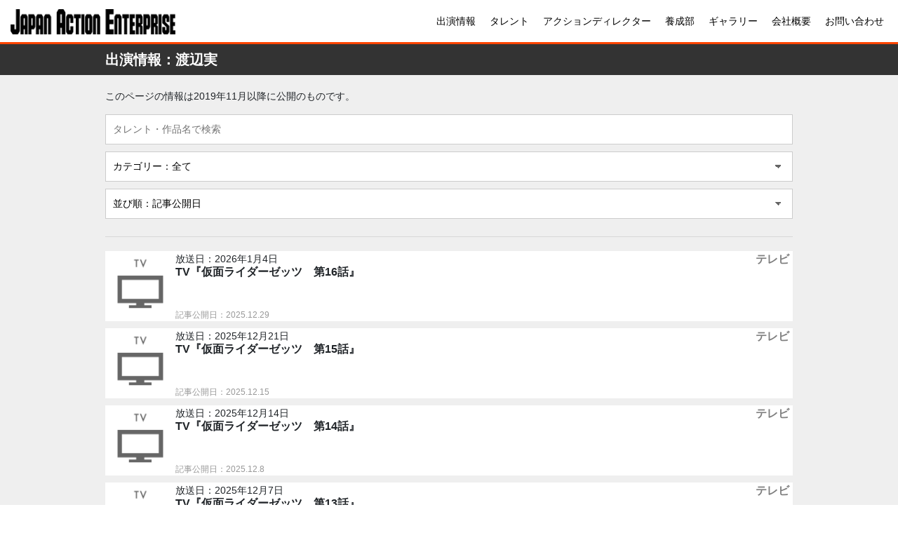

--- FILE ---
content_type: text/html; charset=UTF-8
request_url: https://japanactionenterprise.com/news_talent/minoru-watanabe/
body_size: 8661
content:
<!DOCTYPE html>
<html lang="ja">

<head>
    <meta charset="UTF-8">
    <meta name="viewport" content="width=device-width,initial-scale=1">
    <link rel="stylesheet" href="https://use.fontawesome.com/releases/v5.6.4/css/all.css">
    <script src="https://ajax.googleapis.com/ajax/libs/jquery/3.3.1/jquery.min.js"></script>
	
		<!-- Google tag (gtag.js) -->
		<script async src="https://www.googletagmanager.com/gtag/js?id=G-FZPLRHFRDP"></script>
		<script>
		  window.dataLayer = window.dataLayer || [];
		  function gtag(){dataLayer.push(arguments);}
		  gtag('js', new Date());

		  gtag('config', 'G-FZPLRHFRDP');
		</script>
	
    <title>渡辺実 &#8211; JAPAN ACTION ENTERPRISE</title>
<link rel='dns-prefetch' href='//s.w.org' />
<link rel="alternate" type="application/rss+xml" title="JAPAN ACTION ENTERPRISE &raquo; 渡辺実 出演者 のフィード" href="https://japanactionenterprise.com/news_talent/minoru-watanabe/feed/" />
		<script type="text/javascript">
			window._wpemojiSettings = {"baseUrl":"https:\/\/s.w.org\/images\/core\/emoji\/13.0.0\/72x72\/","ext":".png","svgUrl":"https:\/\/s.w.org\/images\/core\/emoji\/13.0.0\/svg\/","svgExt":".svg","source":{"concatemoji":"https:\/\/japanactionenterprise.com\/wp-includes\/js\/wp-emoji-release.min.js?ver=5.5.1"}};
			!function(e,a,t){var r,n,o,i,p=a.createElement("canvas"),s=p.getContext&&p.getContext("2d");function c(e,t){var a=String.fromCharCode;s.clearRect(0,0,p.width,p.height),s.fillText(a.apply(this,e),0,0);var r=p.toDataURL();return s.clearRect(0,0,p.width,p.height),s.fillText(a.apply(this,t),0,0),r===p.toDataURL()}function l(e){if(!s||!s.fillText)return!1;switch(s.textBaseline="top",s.font="600 32px Arial",e){case"flag":return!c([127987,65039,8205,9895,65039],[127987,65039,8203,9895,65039])&&(!c([55356,56826,55356,56819],[55356,56826,8203,55356,56819])&&!c([55356,57332,56128,56423,56128,56418,56128,56421,56128,56430,56128,56423,56128,56447],[55356,57332,8203,56128,56423,8203,56128,56418,8203,56128,56421,8203,56128,56430,8203,56128,56423,8203,56128,56447]));case"emoji":return!c([55357,56424,8205,55356,57212],[55357,56424,8203,55356,57212])}return!1}function d(e){var t=a.createElement("script");t.src=e,t.defer=t.type="text/javascript",a.getElementsByTagName("head")[0].appendChild(t)}for(i=Array("flag","emoji"),t.supports={everything:!0,everythingExceptFlag:!0},o=0;o<i.length;o++)t.supports[i[o]]=l(i[o]),t.supports.everything=t.supports.everything&&t.supports[i[o]],"flag"!==i[o]&&(t.supports.everythingExceptFlag=t.supports.everythingExceptFlag&&t.supports[i[o]]);t.supports.everythingExceptFlag=t.supports.everythingExceptFlag&&!t.supports.flag,t.DOMReady=!1,t.readyCallback=function(){t.DOMReady=!0},t.supports.everything||(n=function(){t.readyCallback()},a.addEventListener?(a.addEventListener("DOMContentLoaded",n,!1),e.addEventListener("load",n,!1)):(e.attachEvent("onload",n),a.attachEvent("onreadystatechange",function(){"complete"===a.readyState&&t.readyCallback()})),(r=t.source||{}).concatemoji?d(r.concatemoji):r.wpemoji&&r.twemoji&&(d(r.twemoji),d(r.wpemoji)))}(window,document,window._wpemojiSettings);
		</script>
		<style type="text/css">
img.wp-smiley,
img.emoji {
	display: inline !important;
	border: none !important;
	box-shadow: none !important;
	height: 1em !important;
	width: 1em !important;
	margin: 0 .07em !important;
	vertical-align: -0.1em !important;
	background: none !important;
	padding: 0 !important;
}
</style>
	<link rel='stylesheet' id='wp-block-library-css'  href='https://japanactionenterprise.com/wp-includes/css/dist/block-library/style.min.css?ver=5.5.1' type='text/css' media='all' />
<link rel='stylesheet' id='contact-form-7-css'  href='https://japanactionenterprise.com/wp-content/plugins/contact-form-7/includes/css/styles.css?ver=5.2.2' type='text/css' media='all' />
<link rel='stylesheet' id='search-filter-plugin-styles-css'  href='https://japanactionenterprise.com/wp-content/plugins/search-filter-pro/public/assets/css/search-filter.min.css?ver=2.5.1' type='text/css' media='all' />
<link rel='stylesheet' id='reset-css'  href='https://japanactionenterprise.com/wp-content/themes/original/assets/css/reset.css?ver=1.6.1' type='text/css' media='all' />
<link rel='stylesheet' id='bootstrap-css'  href='https://japanactionenterprise.com/wp-content/themes/original/assets/css/bootstrap.css?ver=4.3.1' type='text/css' media='all' />
<link rel='stylesheet' id='style-css'  href='https://japanactionenterprise.com/wp-content/themes/original/assets/css/style.css?ver=1717383762' type='text/css' media='all' />
<link rel='stylesheet' id='fancybox-css'  href='https://japanactionenterprise.com/wp-content/plugins/easy-fancybox/css/jquery.fancybox.min.css?ver=1.3.24' type='text/css' media='screen' />
<link rel='stylesheet' id='addtoany-css'  href='https://japanactionenterprise.com/wp-content/plugins/add-to-any/addtoany.min.css?ver=1.15' type='text/css' media='all' />
<style id='addtoany-inline-css' type='text/css'>
.addtoany_content {
    clear: both;
    margin: 0;
	 float:right;
}
</style>
<script type='text/javascript' src='https://japanactionenterprise.com/wp-includes/js/jquery/jquery.js?ver=1.12.4-wp' id='jquery-core-js'></script>
<script type='text/javascript' src='https://japanactionenterprise.com/wp-content/plugins/add-to-any/addtoany.min.js?ver=1.1' id='addtoany-js'></script>
<script type='text/javascript' id='search-filter-plugin-build-js-extra'>
/* <![CDATA[ */
var SF_LDATA = {"ajax_url":"https:\/\/japanactionenterprise.com\/wp-admin\/admin-ajax.php","home_url":"https:\/\/japanactionenterprise.com\/"};
/* ]]> */
</script>
<script type='text/javascript' src='https://japanactionenterprise.com/wp-content/plugins/search-filter-pro/public/assets/js/search-filter-build.min.js?ver=2.5.1' id='search-filter-plugin-build-js'></script>
<script type='text/javascript' src='https://japanactionenterprise.com/wp-content/plugins/search-filter-pro/public/assets/js/chosen.jquery.min.js?ver=2.5.1' id='search-filter-plugin-chosen-js'></script>
<link rel="https://api.w.org/" href="https://japanactionenterprise.com/wp-json/" /><link rel="alternate" type="application/json" href="https://japanactionenterprise.com/wp-json/wp/v2/news_talent/360" /><link rel="EditURI" type="application/rsd+xml" title="RSD" href="https://japanactionenterprise.com/xmlrpc.php?rsd" />
<link rel="wlwmanifest" type="application/wlwmanifest+xml" href="https://japanactionenterprise.com/wp-includes/wlwmanifest.xml" /> 
<meta name="generator" content="WordPress 5.5.1" />

<script data-cfasync="false">
window.a2a_config=window.a2a_config||{};a2a_config.callbacks=[];a2a_config.overlays=[];a2a_config.templates={};a2a_localize = {
	Share: "共有",
	Save: "ブックマーク",
	Subscribe: "購読",
	Email: "メール",
	Bookmark: "ブックマーク",
	ShowAll: "すべて表示する",
	ShowLess: "小さく表示する",
	FindServices: "サービスを探す",
	FindAnyServiceToAddTo: "追加するサービスを今すぐ探す",
	PoweredBy: "Powered by",
	ShareViaEmail: "メールでシェアする",
	SubscribeViaEmail: "メールで購読する",
	BookmarkInYourBrowser: "ブラウザにブックマーク",
	BookmarkInstructions: "このページをブックマークするには、 Ctrl+D または \u2318+D を押下。",
	AddToYourFavorites: "お気に入りに追加",
	SendFromWebOrProgram: "任意のメールアドレスまたはメールプログラムから送信",
	EmailProgram: "メールプログラム",
	More: "詳細&#8230;",
	ThanksForSharing: "Thanks for sharing!",
	ThanksForFollowing: "Thanks for following!"
};

(function(d,s,a,b){a=d.createElement(s);b=d.getElementsByTagName(s)[0];a.async=1;a.src="https://static.addtoany.com/menu/page.js";b.parentNode.insertBefore(a,b);})(document,"script");
</script>
</head>

<body data-rsssl=1 class="archive tax-news_talent term-minoru-watanabe term-360">
<div class="wrap">
    <div id="page_top"><a href="#"></a></div>
    <header>
        <!-- 991px Under -->
        <div id="mb-header" class="container-fluid">
            <div class="menu-wrap">
                <a class="menu">
                    <span class="menu__line menu__line--top"></span>
                    <span class="menu__line menu__line--center"></span>
                    <span class="menu__line menu__line--bottom"></span>
                </a> 
                <nav class="gnav">
                    <div class="gnav__wrap">
                                <ul id="main-menu"><li id="menu-item-2755" class="menu-item menu-item-type-post_type_archive menu-item-object-news menu-item-2755"><a href="https://japanactionenterprise.com/news/">出演情報</a></li>
<li id="menu-item-2756" class="menu-item menu-item-type-post_type_archive menu-item-object-talent menu-item-2756"><a href="https://japanactionenterprise.com/talent/">タレント</a></li>
<li id="menu-item-2757" class="menu-item menu-item-type-post_type_archive menu-item-object-action_director menu-item-2757"><a href="https://japanactionenterprise.com/action_director/">アクションディレクター</a></li>
<li id="menu-item-2754" class="menu-item menu-item-type-post_type menu-item-object-page menu-item-2754"><a href="https://japanactionenterprise.com/training/">養成部</a></li>
<li id="menu-item-2748" class="menu-item menu-item-type-post_type menu-item-object-page menu-item-2748"><a href="https://japanactionenterprise.com/gallery/">ギャラリー</a></li>
<li id="menu-item-2753" class="menu-item menu-item-type-post_type menu-item-object-page menu-item-2753"><a href="https://japanactionenterprise.com/company/">会社概要</a></li>
<li id="menu-item-2747" class="menu-item menu-item-type-post_type menu-item-object-page menu-item-2747"><a href="https://japanactionenterprise.com/contact/">お問い合わせ</a></li>
</ul>                    </div>
                </nav>
            </div>
            <div>
                                    <div id="logo">
                      <a href="https://japanactionenterprise.com/"><img src="https://japanactionenterprise.com/wp-content/themes/original/img/logo.png" alt="Japan Action Enterprise">
                                </a>
                    </div>
                            </div>
        </div>

        <!-- 992px Over -->
        <div id="pc-header">
            <div class="row no-gutters">
                <div class="col-lg-3">
                    <div>
                                                    <div id="logo">
                      <a href="https://japanactionenterprise.com/"><img src="https://japanactionenterprise.com/wp-content/themes/original/img/logo.png" alt="Japan Action Enterprise">
                                </a>
                            </div>
                                            </div>
                </div>
                <div class="col-lg-9">
                    <nav class="header-right">
                        <ul id="main-menu"><li class="menu-item menu-item-type-post_type_archive menu-item-object-news menu-item-2755"><a href="https://japanactionenterprise.com/news/">出演情報</a></li>
<li class="menu-item menu-item-type-post_type_archive menu-item-object-talent menu-item-2756"><a href="https://japanactionenterprise.com/talent/">タレント</a></li>
<li class="menu-item menu-item-type-post_type_archive menu-item-object-action_director menu-item-2757"><a href="https://japanactionenterprise.com/action_director/">アクションディレクター</a></li>
<li class="menu-item menu-item-type-post_type menu-item-object-page menu-item-2754"><a href="https://japanactionenterprise.com/training/">養成部</a></li>
<li class="menu-item menu-item-type-post_type menu-item-object-page menu-item-2748"><a href="https://japanactionenterprise.com/gallery/">ギャラリー</a></li>
<li class="menu-item menu-item-type-post_type menu-item-object-page menu-item-2753"><a href="https://japanactionenterprise.com/company/">会社概要</a></li>
<li class="menu-item menu-item-type-post_type menu-item-object-page menu-item-2747"><a href="https://japanactionenterprise.com/contact/">お問い合わせ</a></li>
</ul>                    </nav>
                </div>
            </div>
        </div>
    </header>
<main>
    <div id="main" class="news-list-main">
        <div class="row no-gutters title">
            <div class="col-lg-12">
                <h1>出演情報：渡辺実</h1>
            </div>
        </div>

        <div class="news-list-container">
                <p class="news-list-notice">このページの情報は2019年11月以降に公開のものです。
                </p>
            <div>
                <form data-sf-form-id='574' data-is-rtl='0' data-maintain-state='' data-results-url='https://japanactionenterprise.com/news/' data-ajax-form-url='https://japanactionenterprise.com/?sfid=574&amp;sf_action=get_data&amp;sf_data=form' data-display-result-method='post_type_archive' data-use-history-api='1' data-template-loaded='0' data-lang-code='' data-ajax='0' data-init-paged='1' data-auto-update='1' action='https://japanactionenterprise.com/news/' method='post' class='searchandfilter' id='search-filter-form-574' autocomplete='off' data-instance-count='1'><ul><li class="sf-field-search" data-sf-field-name="search" data-sf-field-type="search" data-sf-field-input-type="">		<label><input placeholder="タレント・作品名で検索" name="_sf_search[]" class="sf-input-text" type="text" value="" title=""></label>		</li><li class="sf-field-taxonomy-news_category" data-sf-field-name="_sft_news_category" data-sf-field-type="taxonomy" data-sf-field-input-type="select">		<label>
				<select name="_sft_news_category[]" class="sf-input-select" title="">
			
						<option class="sf-level-0 sf-item-0 sf-option-active" selected="selected" data-sf-count="0" data-sf-depth="0" value="">カテゴリー：全て</option>
						<option class="sf-level-0 sf-item-28" data-sf-count="128" data-sf-depth="0" value="movie">映画</option>
						<option class="sf-level-0 sf-item-22" data-sf-count="1407" data-sf-depth="0" value="tv">テレビ</option>
						<option class="sf-level-0 sf-item-526" data-sf-count="6" data-sf-depth="0" value="radio">ラジオ</option>
						<option class="sf-level-0 sf-item-25" data-sf-count="13" data-sf-depth="0" value="cm">CM</option>
						<option class="sf-level-0 sf-item-27" data-sf-count="609" data-sf-depth="0" value="stage">ステージ</option>
						<option class="sf-level-0 sf-item-423" data-sf-count="11" data-sf-depth="0" value="live">ライブ</option>
						<option class="sf-level-0 sf-item-31" data-sf-count="204" data-sf-depth="0" value="event">イベント</option>
						<option class="sf-level-0 sf-item-422" data-sf-count="34" data-sf-depth="0" value="book">本</option>
						<option class="sf-level-0 sf-item-24" data-sf-count="246" data-sf-depth="0" value="web">WEB</option>
						<option class="sf-level-0 sf-item-30" data-sf-count="20" data-sf-depth="0" value="other">その他</option>
					</select>
		</label>		</li><li class="sf-field-sort_order" data-sf-field-name="_sf_sort_order" data-sf-field-type="sort_order" data-sf-field-input-type="select">		<label>
				<select name="_sf_sort_order[]" class="sf-input-select" title="">
			
						<option class="sf-level-0 sf-item-0 sf-option-active" selected="selected" data-sf-depth="0" value="">並び順：記事公開日</option>
						<option class="sf-level-0 " data-sf-depth="0" value="_sfm_news-datetime_news-datetime_start+desc+num">並び順：公開日・放送日</option>
					</select>
		</label>		</li></ul></form>            </div>
            <hr>
            <div class="row no-gutters">

                                                        
                        <div class="col-lg-12">
                            <div class="news-list">
                                <div>
                                    <img width="200" height="200" src="https://japanactionenterprise.com/wp-content/uploads/icon_tv-200x200.gif" class="news-list-thumbnail wp-post-image" alt="" loading="lazy" />                                </div>

                                <div class="news-list-right">

                                    <div class="news-list-datetime">
                                                                                放送日：2026年1月4日                                                                                                                    </div>

                                    <div class="news-list-name">
                                        TV『仮面ライダーゼッツ　第16話』                                    </div>

                                    <div class="news-list-category">
                                                                                                                                                                                            <a href="https://japanactionenterprise.com/news_category/tv/" class="inlink">テレビ</a>
                                                                                                                        </div>

                                    <div class="news-list-release">
                                        記事公開日：2025.12.29                                                                            </div>


                                    <div class="news-list-arrow">
                                        <i class="fas fa-fw fa-chevron-right arrow-right"></i>
                                    </div>
                                </div>
                                <a href="https://japanactionenterprise.com/news/2634/"></a>
                            </div>
                        </div>
                                        
                        <div class="col-lg-12">
                            <div class="news-list">
                                <div>
                                    <img width="200" height="200" src="https://japanactionenterprise.com/wp-content/uploads/icon_tv-200x200.gif" class="news-list-thumbnail wp-post-image" alt="" loading="lazy" />                                </div>

                                <div class="news-list-right">

                                    <div class="news-list-datetime">
                                                                                放送日：2025年12月21日                                                                                                                    </div>

                                    <div class="news-list-name">
                                        TV『仮面ライダーゼッツ　第15話』                                    </div>

                                    <div class="news-list-category">
                                                                                                                                                                                            <a href="https://japanactionenterprise.com/news_category/tv/" class="inlink">テレビ</a>
                                                                                                                        </div>

                                    <div class="news-list-release">
                                        記事公開日：2025.12.15                                                                            </div>


                                    <div class="news-list-arrow">
                                        <i class="fas fa-fw fa-chevron-right arrow-right"></i>
                                    </div>
                                </div>
                                <a href="https://japanactionenterprise.com/news/2632/"></a>
                            </div>
                        </div>
                                        
                        <div class="col-lg-12">
                            <div class="news-list">
                                <div>
                                    <img width="200" height="200" src="https://japanactionenterprise.com/wp-content/uploads/icon_tv-200x200.gif" class="news-list-thumbnail wp-post-image" alt="" loading="lazy" />                                </div>

                                <div class="news-list-right">

                                    <div class="news-list-datetime">
                                                                                放送日：2025年12月14日                                                                                                                    </div>

                                    <div class="news-list-name">
                                        TV『仮面ライダーゼッツ　第14話』                                    </div>

                                    <div class="news-list-category">
                                                                                                                                                                                            <a href="https://japanactionenterprise.com/news_category/tv/" class="inlink">テレビ</a>
                                                                                                                        </div>

                                    <div class="news-list-release">
                                        記事公開日：2025.12.8                                                                            </div>


                                    <div class="news-list-arrow">
                                        <i class="fas fa-fw fa-chevron-right arrow-right"></i>
                                    </div>
                                </div>
                                <a href="https://japanactionenterprise.com/news/2604/"></a>
                            </div>
                        </div>
                                        
                        <div class="col-lg-12">
                            <div class="news-list">
                                <div>
                                    <img width="200" height="200" src="https://japanactionenterprise.com/wp-content/uploads/icon_tv-200x200.gif" class="news-list-thumbnail wp-post-image" alt="" loading="lazy" />                                </div>

                                <div class="news-list-right">

                                    <div class="news-list-datetime">
                                                                                放送日：2025年12月7日                                                                                                                    </div>

                                    <div class="news-list-name">
                                        TV『仮面ライダーゼッツ　第13話』                                    </div>

                                    <div class="news-list-category">
                                                                                                                                                                                            <a href="https://japanactionenterprise.com/news_category/tv/" class="inlink">テレビ</a>
                                                                                                                        </div>

                                    <div class="news-list-release">
                                        記事公開日：2025.12.1                                                                            </div>


                                    <div class="news-list-arrow">
                                        <i class="fas fa-fw fa-chevron-right arrow-right"></i>
                                    </div>
                                </div>
                                <a href="https://japanactionenterprise.com/news/2602/"></a>
                            </div>
                        </div>
                                        
                        <div class="col-lg-12">
                            <div class="news-list">
                                <div>
                                    <img width="200" height="200" src="https://japanactionenterprise.com/wp-content/uploads/icon_tv-200x200.gif" class="news-list-thumbnail wp-post-image" alt="" loading="lazy" />                                </div>

                                <div class="news-list-right">

                                    <div class="news-list-datetime">
                                                                                放送日：2025年12月7日                                                                                                                    </div>

                                    <div class="news-list-name">
                                        TV『ナンバーワン戦隊ゴジュウジャー　第41話』                                    </div>

                                    <div class="news-list-category">
                                                                                                                                                                                            <a href="https://japanactionenterprise.com/news_category/tv/" class="inlink">テレビ</a>
                                                                                                                        </div>

                                    <div class="news-list-release">
                                        記事公開日：2025.12.1                                                                            </div>


                                    <div class="news-list-arrow">
                                        <i class="fas fa-fw fa-chevron-right arrow-right"></i>
                                    </div>
                                </div>
                                <a href="https://japanactionenterprise.com/news/2601/"></a>
                            </div>
                        </div>
                                        
                        <div class="col-lg-12">
                            <div class="news-list">
                                <div>
                                    <img width="200" height="200" src="https://japanactionenterprise.com/wp-content/uploads/icon_movie-200x200.gif" class="news-list-thumbnail wp-post-image" alt="" loading="lazy" />                                </div>

                                <div class="news-list-right">

                                    <div class="news-list-datetime">
                                                                                上映日：2025年11月28日                                                                                                                    </div>

                                    <div class="news-list-name">
                                        映画『Vシネクスト「仮面ライダーガヴ　ギルティ・パルフェ」』                                    </div>

                                    <div class="news-list-category">
                                                                                                                                                                                            <a href="https://japanactionenterprise.com/news_category/movie/" class="inlink">映画</a>
                                                                                                                        </div>

                                    <div class="news-list-release">
                                        記事公開日：2025.12.1                                                                            </div>


                                    <div class="news-list-arrow">
                                        <i class="fas fa-fw fa-chevron-right arrow-right"></i>
                                    </div>
                                </div>
                                <a href="https://japanactionenterprise.com/news/2625/"></a>
                            </div>
                        </div>
                                        
                        <div class="col-lg-12">
                            <div class="news-list">
                                <div>
                                    <img width="200" height="200" src="https://japanactionenterprise.com/wp-content/uploads/icon_tv-200x200.gif" class="news-list-thumbnail wp-post-image" alt="" loading="lazy" />                                </div>

                                <div class="news-list-right">

                                    <div class="news-list-datetime">
                                                                                放送日：2025年11月30日                                                                                                                    </div>

                                    <div class="news-list-name">
                                        TV『ナンバーワン戦隊ゴジュウジャー　第40話』                                    </div>

                                    <div class="news-list-category">
                                                                                                                                                                                            <a href="https://japanactionenterprise.com/news_category/tv/" class="inlink">テレビ</a>
                                                                                                                        </div>

                                    <div class="news-list-release">
                                        記事公開日：2025.11.25                                                                            </div>


                                    <div class="news-list-arrow">
                                        <i class="fas fa-fw fa-chevron-right arrow-right"></i>
                                    </div>
                                </div>
                                <a href="https://japanactionenterprise.com/news/2599/"></a>
                            </div>
                        </div>
                                        
                        <div class="col-lg-12">
                            <div class="news-list">
                                <div>
                                    <img width="200" height="200" src="https://japanactionenterprise.com/wp-content/uploads/icon_tv-200x200.gif" class="news-list-thumbnail wp-post-image" alt="" loading="lazy" />                                </div>

                                <div class="news-list-right">

                                    <div class="news-list-datetime">
                                                                                放送日：2025年11月16日                                                                                                                    </div>

                                    <div class="news-list-name">
                                        TV『仮面ライダーゼッツ　第10話』                                    </div>

                                    <div class="news-list-category">
                                                                                                                                                                                            <a href="https://japanactionenterprise.com/news_category/tv/" class="inlink">テレビ</a>
                                                                                                                        </div>

                                    <div class="news-list-release">
                                        記事公開日：2025.11.14                                        <span class="news-list-release-update">| 更新日：2025.9.29</span>
                                                                            </div>


                                    <div class="news-list-arrow">
                                        <i class="fas fa-fw fa-chevron-right arrow-right"></i>
                                    </div>
                                </div>
                                <a href="https://japanactionenterprise.com/news/2554/"></a>
                            </div>
                        </div>
                                        
                        <div class="col-lg-12">
                            <div class="news-list">
                                <div>
                                    <img width="200" height="200" src="https://japanactionenterprise.com/wp-content/uploads/icon_tv-200x200.gif" class="news-list-thumbnail wp-post-image" alt="" loading="lazy" />                                </div>

                                <div class="news-list-right">

                                    <div class="news-list-datetime">
                                                                                放送日：2025年11月9日                                                                                                                    </div>

                                    <div class="news-list-name">
                                        TV『ナンバーワン戦隊ゴジュウジャー　第37話』                                    </div>

                                    <div class="news-list-category">
                                                                                                                                                                                            <a href="https://japanactionenterprise.com/news_category/tv/" class="inlink">テレビ</a>
                                                                                                                        </div>

                                    <div class="news-list-release">
                                        記事公開日：2025.11.4                                                                            </div>


                                    <div class="news-list-arrow">
                                        <i class="fas fa-fw fa-chevron-right arrow-right"></i>
                                    </div>
                                </div>
                                <a href="https://japanactionenterprise.com/news/2551/"></a>
                            </div>
                        </div>
                                        
                        <div class="col-lg-12">
                            <div class="news-list">
                                <div>
                                    <img width="200" height="200" src="https://japanactionenterprise.com/wp-content/uploads/icon_web-200x200.gif" class="news-list-thumbnail wp-post-image" alt="" loading="lazy" />                                </div>

                                <div class="news-list-right">

                                    <div class="news-list-datetime">
                                                                                公開日：2025年10月26日                                                                                                                    </div>

                                    <div class="news-list-name">
                                        WEB『ガールズリミックス　ｉｎハロウィンパーティー』                                    </div>

                                    <div class="news-list-category">
                                                                                                                                                                                            <a href="https://japanactionenterprise.com/news_category/web/" class="inlink">WEB</a>
                                                                                                                        </div>

                                    <div class="news-list-release">
                                        記事公開日：2025.10.26                                        <span class="news-list-release-update">| 更新日：2025.10.3</span>
                                                                            </div>


                                    <div class="news-list-arrow">
                                        <i class="fas fa-fw fa-chevron-right arrow-right"></i>
                                    </div>
                                </div>
                                <a href="https://japanactionenterprise.com/news/2566/"></a>
                            </div>
                        </div>
                                    <div class="col-12">
                    <hr>
                    <div class="prev">
                                            </div>

                    <div class="next">
                        <a href="https://japanactionenterprise.com/news_talent/minoru-watanabe/page/2/" >次の10件へ &gt;</a>                    </div>
                </div>
                            </div>
        </div>
    </div>
</main>
    <footer>
        <div id="mb-footer" class="container-fluid">
            <div class="row">
                <div class="col-lg-12">
                    <nav>
                    <div class="footer-navi-wrap">
                            <ul id="footer-menu"><li id="menu-item-2762" class="nav-item menu-item menu-item-type-post_type_archive menu-item-object-news menu-item-2762"><a href="https://japanactionenterprise.com/news/">出演情報</a></li>
<li id="menu-item-2772" class="nav-item menu-item menu-item-type-post_type_archive menu-item-object-talent menu-item-2772"><a href="https://japanactionenterprise.com/talent/">タレント</a></li>
<li id="menu-item-2773" class="nav-item menu-item menu-item-type-post_type_archive menu-item-object-action_director menu-item-2773"><a href="https://japanactionenterprise.com/action_director/">アクションディレクター</a></li>
<li id="menu-item-2776" class="nav-item menu-item menu-item-type-post_type menu-item-object-page menu-item-2776"><a href="https://japanactionenterprise.com/training/">養成部</a></li>
<li id="menu-item-2774" class="nav-item menu-item menu-item-type-post_type menu-item-object-page menu-item-2774"><a href="https://japanactionenterprise.com/gallery/">ギャラリー</a></li>
<li id="menu-item-2775" class="nav-item menu-item menu-item-type-post_type menu-item-object-page menu-item-2775"><a href="https://japanactionenterprise.com/company/">会社概要</a></li>
<li id="menu-item-2782" class="nav-item menu-item menu-item-type-post_type menu-item-object-page menu-item-2782"><a href="https://japanactionenterprise.com/contact/">お問い合わせ</a></li>
</ul>                    </div>
                    </nav>
                </div>
                <div class="col-lg-12">
                    <div class="copy-mb">
                        <small>
                            <a href="https://japanactionenterprise.com/privacy-policy/">プライバシーポリシー</a><br>
                            Copyright © Japan Action Enterprise. All rights reserved.
                        </small>
                    </div>
                </div>
            </div>
        </div>

        <div id="pc-footer" class="container-fluid">
            <div class="row">
                                <div class="col-md-12">
                    <nav id="footer-navi">
                        <ul id="footer-menu"><li class="nav-item menu-item menu-item-type-post_type_archive menu-item-object-news menu-item-2762"><a href="https://japanactionenterprise.com/news/">出演情報</a></li>
<li class="nav-item menu-item menu-item-type-post_type_archive menu-item-object-talent menu-item-2772"><a href="https://japanactionenterprise.com/talent/">タレント</a></li>
<li class="nav-item menu-item menu-item-type-post_type_archive menu-item-object-action_director menu-item-2773"><a href="https://japanactionenterprise.com/action_director/">アクションディレクター</a></li>
<li class="nav-item menu-item menu-item-type-post_type menu-item-object-page menu-item-2776"><a href="https://japanactionenterprise.com/training/">養成部</a></li>
<li class="nav-item menu-item menu-item-type-post_type menu-item-object-page menu-item-2774"><a href="https://japanactionenterprise.com/gallery/">ギャラリー</a></li>
<li class="nav-item menu-item menu-item-type-post_type menu-item-object-page menu-item-2775"><a href="https://japanactionenterprise.com/company/">会社概要</a></li>
<li class="nav-item menu-item menu-item-type-post_type menu-item-object-page menu-item-2782"><a href="https://japanactionenterprise.com/contact/">お問い合わせ</a></li>
</ul>                    </nav>
                </div>
                <div class="col-md-6">
                   <a href="https://japanactionenterprise.com/"><img src="https://japanactionenterprise.com/wp-content/themes/original/img/logo-white.png" alt="" id="footer-logo"></a> 
                </div>

                <div class="col-md-6">
                        <p id="footer-company">〒162-0067&nbsp;&nbsp;東京都新宿区富久町16-8 新宿ユニオンビル102<br>株式会社ジャパンアクションエンタープライズ
                            <br>TEL：03-5366-5181 / FAX:03-5366-5187<br>Mail：&#105;nf&#111;&#64;j&#97;p&#97;n&#97;&#99;&#116;&#105;&#111;&#110;&#101;&#110;&#116;er&#112;&#114;&#105;&#115;e.&#99;&#111;&#109;<br><a href="/privacy-policy" style="color:#fff;text-decoration:underline;">プライバシーポリシー</a></p>
                </div>
            </div>
            <div class="row">
                <div class="col-sm-12">
                    <div id="copy">
                        <small>
                            Copyright © Japan Action Enterprise. All rights reserved.
                        </small>
                    </div>
                </div>
            </div>
        </div>
    </footer>
</div>
<script type='text/javascript' id='contact-form-7-js-extra'>
/* <![CDATA[ */
var wpcf7 = {"apiSettings":{"root":"https:\/\/japanactionenterprise.com\/wp-json\/contact-form-7\/v1","namespace":"contact-form-7\/v1"}};
/* ]]> */
</script>
<script type='text/javascript' src='https://japanactionenterprise.com/wp-content/plugins/contact-form-7/includes/js/scripts.js?ver=5.2.2' id='contact-form-7-js'></script>
<script type='text/javascript' src='https://japanactionenterprise.com/wp-includes/js/jquery/ui/core.min.js?ver=1.11.4' id='jquery-ui-core-js'></script>
<script type='text/javascript' src='https://japanactionenterprise.com/wp-includes/js/jquery/ui/datepicker.min.js?ver=1.11.4' id='jquery-ui-datepicker-js'></script>
<script type='text/javascript' id='jquery-ui-datepicker-js-after'>
jQuery(document).ready(function(jQuery){jQuery.datepicker.setDefaults({"closeText":"\u9589\u3058\u308b","currentText":"\u4eca\u65e5","monthNames":["1\u6708","2\u6708","3\u6708","4\u6708","5\u6708","6\u6708","7\u6708","8\u6708","9\u6708","10\u6708","11\u6708","12\u6708"],"monthNamesShort":["1\u6708","2\u6708","3\u6708","4\u6708","5\u6708","6\u6708","7\u6708","8\u6708","9\u6708","10\u6708","11\u6708","12\u6708"],"nextText":"\u6b21","prevText":"\u524d","dayNames":["\u65e5\u66dc\u65e5","\u6708\u66dc\u65e5","\u706b\u66dc\u65e5","\u6c34\u66dc\u65e5","\u6728\u66dc\u65e5","\u91d1\u66dc\u65e5","\u571f\u66dc\u65e5"],"dayNamesShort":["\u65e5","\u6708","\u706b","\u6c34","\u6728","\u91d1","\u571f"],"dayNamesMin":["\u65e5","\u6708","\u706b","\u6c34","\u6728","\u91d1","\u571f"],"dateFormat":"yy.mm.dd","firstDay":1,"isRTL":false});});
</script>
<script type='text/javascript' src='https://japanactionenterprise.com/wp-content/themes/original/assets/js/bootstrap.bundle.min.js?ver=4.3.1' id='bootstrap-bundle-js'></script>
<script type='text/javascript' src='https://japanactionenterprise.com/wp-content/themes/original/assets/js/bootstrap.min.js?ver=4.3.1' id='bootstrap-js-js'></script>
<script type='text/javascript' src='https://japanactionenterprise.com/wp-content/themes/original/assets/js/fontawesome/all.min.js?ver=5.11.1' id='font-awesome-js'></script>
<script type='text/javascript' src='https://japanactionenterprise.com/wp-content/themes/original/assets/js/nav.js?ver=1.0' id='nav-js'></script>
<script type='text/javascript' src='https://japanactionenterprise.com/wp-content/plugins/easy-fancybox/js/jquery.fancybox.min.js?ver=1.3.24' id='jquery-fancybox-js'></script>
<script type='text/javascript' id='jquery-fancybox-js-after'>
var fb_timeout, fb_opts={'overlayShow':true,'hideOnOverlayClick':true,'showCloseButton':true,'margin':20,'centerOnScroll':false,'enableEscapeButton':true,'autoScale':true };
if(typeof easy_fancybox_handler==='undefined'){
var easy_fancybox_handler=function(){
jQuery('.nofancybox,a.wp-block-file__button,a.pin-it-button,a[href*="pinterest.com/pin/create"],a[href*="facebook.com/share"],a[href*="twitter.com/share"]').addClass('nolightbox');
/* IMG */
var fb_IMG_select='a[href*=".jpg"]:not(.nolightbox,li.nolightbox>a),area[href*=".jpg"]:not(.nolightbox),a[href*=".jpeg"]:not(.nolightbox,li.nolightbox>a),area[href*=".jpeg"]:not(.nolightbox),a[href*=".png"]:not(.nolightbox,li.nolightbox>a),area[href*=".png"]:not(.nolightbox),a[href*=".webp"]:not(.nolightbox,li.nolightbox>a),area[href*=".webp"]:not(.nolightbox)';
jQuery(fb_IMG_select).addClass('fancybox image');
var fb_IMG_sections=jQuery('.gallery,.wp-block-gallery,.tiled-gallery,.wp-block-jetpack-tiled-gallery');
fb_IMG_sections.each(function(){jQuery(this).find(fb_IMG_select).attr('rel','gallery-'+fb_IMG_sections.index(this));});
jQuery('a.fancybox,area.fancybox,li.fancybox a').each(function(){jQuery(this).fancybox(jQuery.extend({},fb_opts,{'transitionIn':'elastic','easingIn':'easeOutBack','transitionOut':'elastic','easingOut':'easeInBack','opacity':false,'hideOnContentClick':false,'titleShow':true,'titlePosition':'over','titleFromAlt':true,'showNavArrows':true,'enableKeyboardNav':true,'cyclic':false}))});};
jQuery('a.fancybox-close').on('click',function(e){e.preventDefault();jQuery.fancybox.close()});
};
var easy_fancybox_auto=function(){setTimeout(function(){jQuery('#fancybox-auto').trigger('click')},1000);};
jQuery(easy_fancybox_handler);jQuery(document).on('post-load',easy_fancybox_handler);
jQuery(easy_fancybox_auto);
</script>
<script type='text/javascript' src='https://japanactionenterprise.com/wp-content/plugins/easy-fancybox/js/jquery.easing.min.js?ver=1.4.1' id='jquery-easing-js'></script>
<script type='text/javascript' src='https://japanactionenterprise.com/wp-includes/js/wp-embed.min.js?ver=5.5.1' id='wp-embed-js'></script>
</body>
</html>